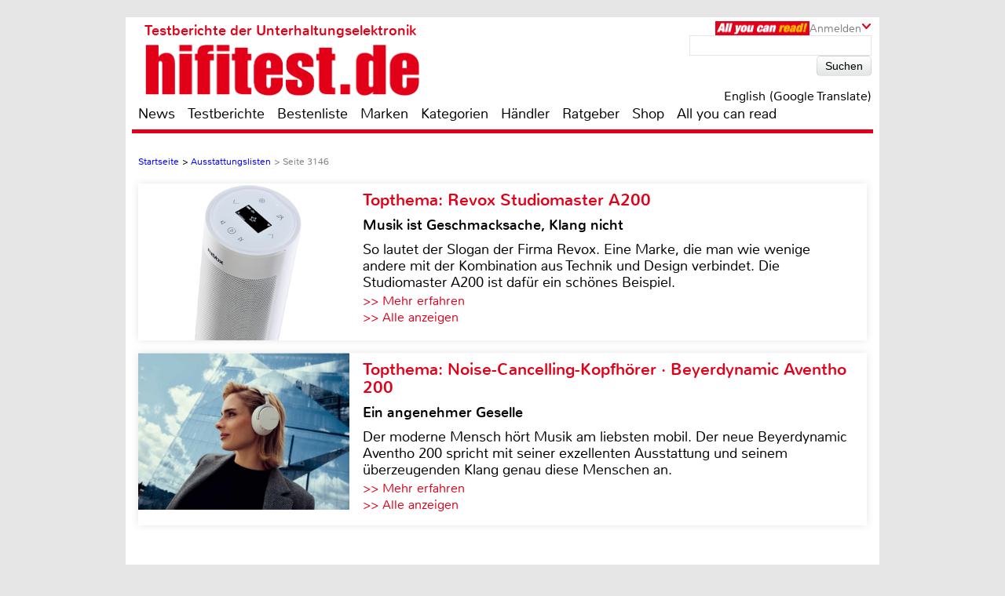

--- FILE ---
content_type: text/html; charset=UTF-8
request_url: https://www.hifitest.de/ausstattungslisten/seite-1-3146
body_size: 54287
content:

<!DOCTYPE html>
<html prefix="og: http://ogp.me/ns# fb: http://ogp.me/ns/fb#">
<head>
    <meta http-equiv="Content-Type" content="text/html; charset=utf-8">
    <title>Ausstattungslisten - Seite 3146</title>
	<meta name="description" content="Ausstattungslisten mit allen technischen Daten der getesteten Geräte sowie interessanten Tests und Händler in Ihrer Nähe - Seite 3146">
	<meta name="keywords" content="Ausstattungslisten, technische Daten, Tests, Händler">
	<meta name="Audience" content="alle">
	<meta name="language" content="de">
	<meta name="resource-type" content="Document">
	<meta name="revisit-after" content="7 days" />
	<meta name="seobility" content="27e25f7914e33e3aa38e05ad00c2b615">
	<meta name="author" content="Michael E. Brieden Verlag GmbH">
	<meta name="copyright" content="Michael E. Brieden Verlag GmbH">
	<meta name="robots" content="noindex,follow">
	<meta name="google-site-verification" content="TkqTYvZFpDKSCQNtjMlN_ccxu3ZJvVDSGh22guX8Cv4">
	<meta name="tradetracker-site-verification" content="8fe246838bc702732289f44c2c41ceed5cfdc11b" />
	<meta name="viewport" content="width=device-width">
	<link rel="canonical" href="https://www.hifitest.de/ausstattungslisten" />
	<link rel="alternate" hreflang="de-DE" href="https://www.hifitest.de/ausstattungslisten" />
    <link rel="shortcut icon" href="https://www.hifitest.de/images/favicon.ico" type="image/x-icon">
	
	<script type="text/javascript" src="https://www.hifitest.de/cookie-consent/cookie-consent.js"></script>
	<script type="text/javascript">
		var hifitest_ajax_host = "https://www.hifitest.de";
		var hwp = 0;
		var uin = "ausstattungslisten";
		var htmo = 0;
		var htsi = "";
		var htanno = "https://mobil.hifitest.de/ausstattungslisten/seite-1-3146";
		var htannoswitch = "https://mobil.hifitest.de/switch/ausstattungslisten/seite-1-3146";
		
	</script>
	
    <link rel="stylesheet" href="https://www.hifitest.de/css/common.css" type="text/css">
    <link rel="stylesheet" href="https://www.hifitest.de/css/mediumBanner.css" type="text/css">
	<link rel="stylesheet" href="https://www.hifitest.de/css/simple-lightbox.min.css" type="text/css">
	<link rel="stylesheet" href="https://www.hifitest.de/css/fotorama.css" type="text/css">
	<link rel="stylesheet" href="https://www.hifitest.de/css/lightbox.min.css" type="text/css">
	<link rel="stylesheet" href="https://www.hifitest.de/cookie-consent/cookie-consent.css" type="text/css">
	<link rel="alternate" media="only screen and (max-width: 640px)" href="https://mobil.hifitest.de/ausstattungslisten/seite-1-3146">
	<link rel="alternate" type="application/rss+xml" title="hifitest.de Test und News Feed" href="https://www.hifitest.de/rss/alleartikel" />
	<link rel="alternate" type="application/rss+xml" title="hifitest.de News Feed" href="https://www.hifitest.de/rss/news" />
	<link rel="alternate" type="application/rss+xml" title="hifitest.de Test Feed" href="https://www.hifitest.de/rss/tests" />
	<script type="text/javascript">var uaoff = 1;var gaccgoui = "UA-10604090-1";var gafour = "G-L0DKENHV61";</script>
	
	<script type="text/javascript">
		function googleTranslateElementInit() {
			new google.translate.TranslateElement({pageLanguage: 'de', layout: google.translate.TranslateElement.InlineLayout.HORIZONTAL, autoDisplay: false, gaTrack: true, gaId: 'UA-10604090-1'}, 'google_translate_element');
			var removePopup = document.getElementById('goog-gt-tt');
			removePopup.parentNode.removeChild(removePopup);
		}
	</script>
	<script type="text/javascript" src="//translate.google.com/translate_a/element.js?cb=googleTranslateElementInit"></script>
	
<!-- Matomo -->
<script type="text/javascript">
  var _paq = window._paq || [];
  /* tracker methods like "setCustomDimension" should be called before "trackPageView" */
  _paq.push(["setDocumentTitle", document.domain + "/" + document.title]);
  _paq.push(["setDomains", ["*.hifitest.de"]]);
  _paq.push(['trackPageView']);
  _paq.push(['enableLinkTracking']);
  (function() {
    var u="https://brieden.info/matomo/";
    _paq.push(['setTrackerUrl', u+'matomo.php']);
    _paq.push(['setSiteId', '2']);
    var d=document, g=d.createElement('script'), s=d.getElementsByTagName('script')[0];
    g.type='text/javascript'; g.async=true; g.defer=true; g.src=u+'matomo.js'; s.parentNode.insertBefore(g,s);
  })();
</script>
<noscript><p><img src="https://brieden.info/matomo/matomo.php?idsite=2&amp;rec=1" style="border:0;" alt="" /></p></noscript>
<!-- End Matomo Code -->
</head>

<body>


<div class="gridrow">
<div class="skyBannerLeft">
    
	
</div>

<div class="topBannerContainer">
    <div class="topBanner"><ins class="asm_async_creative" style="display:inline; width:728px; height:90px;text-align:left; text-decoration:none;" data-asm-cdn="cdn.adspirit.de" data-asm-host="hifitest.adspirit.de"  data-asm-params="pid=1&kat=&subkat=&markid=&gdpr=1"></ins><script src="//cdn.adspirit.de/adasync.min.js" async type="text/javascript"></script></div>
	<div class="clearBoth"></div>
</div>
<!-- Container -->
<div class="container ">
<!-- White Website Background -->
<div class="whiteContainerClear"></div>
<div class="whiteContainer">
<!-- Header -->
<div id="headerOverlay" class="inactive">
    <div class="secondContainer">
        <a href="/" title="zur Startseite">
            <div class="htdeLogo"></div>
        </a>
        <ul><li ><a href="/news" title="News - Liste mit allen Meldungen sortiert nach Datum">News</a></li><li ><a href="/testberichte" title="Test - Liste mit allen Tests, sortierbar nach Einzeltest, Vergleichstest, Profitest">Testberichte</a></li><li ><a href="/bestenliste" title="Übersicht aller Bestenlisten, sortiert nach Kategorien">Bestenliste</a></li><li ><a href="/marken" title="Top-Marken, Alphabetische Liste aller Marken und Hersteller">Marken</a></li><li ><a href="/kategorien" title="Testlisten sortiert nach Kategorien">Kategorien</a></li><li ><a href="/haendler/DE/postleitzahlengebiet-0" title="Informationen zu Händlern, sortiert nach Land, Postleitzahl">Händler</a></li><li ><a href="/ratgeber" title="Ratgeber">Ratgeber</a></li><li><a href="https://hifitest.de/shop/de/" target="_blank" title="Hier können Sie z.B Printausgaben oder unsere Heimkino-DVD bestellen">Shop</a></li><li class="dtnoview" ><a href="/allyoucanread" title="All you can read">All you can read</a></li></ul>
		 
	<div class="login login_width">
		<div class="aycrBanner"></div>
		<div class="overlay">Anmelden</div>
		<div class="imageArrowDown"></div>
	</div>
        <div class="loginOverlay displayNone" id="loginOverlay2">
			           
	<div class="imageArrowUp"></div>
	<div class="loginOverlayContent">
		<div class="loginOverlayHeadline">Anmeldung</div>
		<form action="https://www.hifitest.de/login" method="post">
			<input type="text" name="user" placeholder="Username" value="">
			<input type="password" name="pass" placeholder="Passwort" value="">
			<input type="submit" name="register" value="Anmelden">
		</form>
		<div class="forgotPassword clearBoth"><a href="https://www.hifitest.de/neuespasswort/0#anfordern" title="Eine neues Passwort oder Ihren Benutzernamen anfordern">Passwort vergessen? <br />Neues Passwort anfordern</a></div>
	</div>
        </div>
    </div>
</div>
<header>
	 
	<div class="login login_width">
		<div class="aycrBanner"></div>
		<div class="overlay">Anmelden</div>
		<div class="imageArrowDown"></div>
	</div>
    <div class="loginOverlay displayNone" id="loginOverlay">
                   
	<div class="imageArrowUp"></div>
	<div class="loginOverlayContent">
		<div class="loginOverlayHeadline">Anmeldung</div>
		<form action="https://www.hifitest.de/login" method="post">
			<input type="text" name="user" placeholder="Username" value="">
			<input type="password" name="pass" placeholder="Passwort" value="">
			<input type="submit" name="register" value="Anmelden">
		</form>
		<div class="forgotPassword clearBoth"><a href="https://www.hifitest.de/neuespasswort/0#anfordern" title="Eine neues Passwort oder Ihren Benutzernamen anfordern">Passwort vergessen? <br />Neues Passwort anfordern</a></div>
	</div>
    </div>
    <div class="postionspecialheader"><a href="/" title="zur Startseite"><div class="logo"><div class="logoTitle">Testberichte der Unterhaltungselektronik</div><div class="htdeLogo"></div></div></a></div>
		<div class="moreInformation aycrmi">
			<div class="aycrTeaser"></div>
			<a href="https://www.hifitest.de/allyoucanread?afc=970d28a30f1bc6ce" class="link_button" title="All you can read, Informieren, Bestellen, Gutschein einlösen">Hier kaufen!<br>+ tolle Prämien</a>
		</div>
    <div class="search">
        <form action="https://www.hifitest.de/suche/1/77" method="post">
            <input type="text" name="suchanfrage" value="">
            <input type="submit" name="search" value="Suchen">
        </form><div id="google_translate_element"></div><div class="divnturl"><span class="nturl" title="English">English (Google Translate)</span></div>
    </div>
</header>

<!-- Navigationbar -->
<nav>
    <ul><li ><a href="/news" title="News - Liste mit allen Meldungen sortiert nach Datum">News</a></li><li ><a href="/testberichte" title="Test - Liste mit allen Tests, sortierbar nach Einzeltest, Vergleichstest, Profitest">Testberichte</a></li><li ><a href="/bestenliste" title="Übersicht aller Bestenlisten, sortiert nach Kategorien">Bestenliste</a></li><li ><a href="/marken" title="Top-Marken, Alphabetische Liste aller Marken und Hersteller">Marken</a></li><li ><a href="/kategorien" title="Testlisten sortiert nach Kategorien">Kategorien</a></li><li ><a href="/haendler/DE/postleitzahlengebiet-0" title="Informationen zu Händlern, sortiert nach Land, Postleitzahl">Händler</a></li><li ><a href="/ratgeber" title="Ratgeber">Ratgeber</a></li><li><a href="https://hifitest.de/shop/de/" target="_blank" title="Hier können Sie z.B Printausgaben oder unsere Heimkino-DVD bestellen">Shop</a></li><li class="dtnoview" ><a href="/allyoucanread" title="All you can read">All you can read</a></li></ul>
</nav>

<div class="separatorHeader"></div>
<noscript><p class="noscript">Bitte aktivieren Sie Javascript, damit Sie alle Funktionalitäten der Seite nutzen können!</p></noscript>
<!-- Expandable Banner -->

<div class="expandableBanner"><ins class="asm_async_creative" style="display:inline; width:970px; height:250px;text-align:left; text-decoration:none;" data-asm-cdn="cdn.adspirit.de" data-asm-host="hifitest.adspirit.de"  data-asm-params="pid=114&kat=&subkat=&markid=&gdpr=1"></ins><script src="//cdn.adspirit.de/adasync.min.js" async type="text/javascript"></script></div>


<!-- BEGIN Content -->
<div class="content clearBoth">
<!-- BEGIN Main Content Area -->
<div class="mainContent ">
	<!-- Breadcrumb --><div class="breadcrumb clearBoth"><ul itemscope itemtype="https://schema.org/BreadcrumbList"><li itemprop="itemListElement" itemscope itemtype="https://schema.org/ListItem"><a href="/" itemprop="item"><span itemprop="name">Startseite</span></a><meta itemprop="position" content="1" /></li><li itemprop="itemListElement" itemscope itemtype="https://schema.org/ListItem">>&nbsp;<a href="/ausstattungslisten" itemprop="item"><span itemprop="name">Ausstattungslisten</span></a><meta itemprop="position" content="2" /></li><li class="lastChild" itemprop="itemListElement" itemscope itemtype="https://schema.org/ListItem">>&nbsp;<span>Seite 3146 </span></li></ul></div><div class="clearBoth"></div>
						<a id="tt_589" class="themenmonat_trigger" href="/test/bluetooth-lautsprecher/revox-studiomaster-a200-24182" title="Musik ist Geschmacksache, Klang nicht - zum kompletten Artikel" >
						<div class="themenmonat themenmonat_width">
							<span class="themenmonat_id displayNone tt_589">589_24182_2</span>
							<div class="themenmonat_image themenmonat_image_size">
								<img src="/images/themenmonat/Revox_Studiomaster_A200_1759736429.jpg" alt="Revox_Studiomaster_A200_1759736429.jpg" width="269" height="200">
							</div>
							<div class="themenmonat-text themenmonat-text-size">
								
								<span class="ha">Topthema: Revox Studiomaster A200</span>
								<span class="hb">Musik ist Geschmacksache, Klang nicht</span>
								<p class="fontSite18">
									So lautet der Slogan der Firma Revox. Eine Marke, die man wie wenige andere mit der Kombination aus Technik und Design verbindet. Die Studiomaster A200 ist dafür ein schönes Beispiel.
								</p>
								<span class="floatLeft schrift_rot themenmonat_link">>> Mehr erfahren</span><a href="/topthema" class="floatRight marginRight15 schrift_rot">>> Alle anzeigen</a>
							</div>
							<div class="clearBoth"></div>
						</div>
						</a>
						<a id="tt_618" class="themenmonat_trigger" href="/test/kopfhoerer-noise-cancelling/beyerdynamic-aventho-200-24548" title="Ein angenehmer Geselle - zum kompletten Artikel" >
						<div class="themenmonat themenmonat_width">
							<span class="themenmonat_id displayNone tt_618">618_24548_2</span>
							<div class="themenmonat_image themenmonat_image_size">
								<img src="/images/themenmonat/Noise-Cancelling-Kopfhoerer_Beyerdynamic_Aventho_200_1764327338.jpg" alt="Noise-Cancelling-Kopfhoerer_Beyerdynamic_Aventho_200_1764327338.jpg" width="269" height="200">
							</div>
							<div class="themenmonat-text themenmonat-text-size">
								
								<span class="ha">Topthema: Noise-Cancelling-Kopfhörer · Beyerdynamic Aventho 200</span>
								<span class="hb">Ein angenehmer Geselle</span>
								<p class="fontSite18">
									Der moderne Mensch hört Musik am liebsten mobil. Der neue Beyerdynamic Aventho 200 spricht mit seiner exzellenten Ausstattung und seinem überzeugenden Klang genau diese Menschen an.
								</p>
								<span class="floatLeft schrift_rot themenmonat_link">>> Mehr erfahren</span><a href="/topthema" class="floatRight marginRight15 schrift_rot">>> Alle anzeigen</a>
							</div>
							<div class="clearBoth"></div>
						</div>
						</a><div class="themenmonatspacer"></div>
		<div class="reviewOverview">
			<div class="dealer colspansort">
				<h1>Ausstattungslisten - Seite 3146</h1>
				<h2 class="schrift_rot">Übersichtsliste aller Ausstattungslisten, sortierbar</h2>
				<ul>
					
					<li class="sortselect_open_close sortByAL imageArrowDown">Sortieren nach</li>
				</ul>
			</div>
			<div class="sortselect displayNone">
				<ul><li class="sortselectactive"><a href="/ausstattungslisten" title="Aktuelle Liste sortieren nach Datum absteigend">Datum absteigend</a></li><li ><a href="/ausstattungslisten/seite-2-1" title="Aktuelle Liste sortieren nach Datum aufsteigend">Datum aufsteigend</a></li><li ><a href="/ausstattungslisten/seite-3-1" title="Aktuelle Liste sortieren nach Hersteller A-Z">Hersteller A-Z</a></li><li ><a href="/ausstattungslisten/seite-4-1" title="Aktuelle Liste sortieren nach Hersteller Z-A">Hersteller Z-A</a></li>
				</ul>
			</div>
			<div class="clearBoth marginBottom30"></div>
		</div>
		<div class="pagecontrol">
			<ul>
			<li><a href="/ausstattungslisten"><img class="pagecontrol_img" width="20" height="18" src="/images/pagecontrol/first-item.png" alt="erste Seite" title="Ausstattungslisten und Tests - erste Seite"></a></li>
			<li><a href="/ausstattungslisten/seite-1-3145"><img class="pagecontrol_img" width="13" height="18" src="/images/pagecontrol/before-item.png" alt="eine Seite zurück" title="Ausstattungslisten und Tests - eine Seite zurück"></a></li><li ><a href="/ausstattungslisten/seite-1-3141" title="Ausstattungslisten und Tests - Seite 3141 von 5097">3141</a></li><li ><a href="/ausstattungslisten/seite-1-3142" title="Ausstattungslisten und Tests - Seite 3142 von 5097">3142</a></li><li ><a href="/ausstattungslisten/seite-1-3143" title="Ausstattungslisten und Tests - Seite 3143 von 5097">3143</a></li><li ><a href="/ausstattungslisten/seite-1-3144" title="Ausstattungslisten und Tests - Seite 3144 von 5097">3144</a></li><li ><a href="/ausstattungslisten/seite-1-3145" title="Ausstattungslisten und Tests - Seite 3145 von 5097">3145</a></li><li class="isActive"><a href="/ausstattungslisten/seite-1-3146" title="Ausstattungslisten und Tests - Seite 3146 von 5097">3146</a></li><li ><a href="/ausstattungslisten/seite-1-3147" title="Ausstattungslisten und Tests - Seite 3147 von 5097">3147</a></li><li ><a href="/ausstattungslisten/seite-1-3148" title="Ausstattungslisten und Tests - Seite 3148 von 5097">3148</a></li><li ><a href="/ausstattungslisten/seite-1-3149" title="Ausstattungslisten und Tests - Seite 3149 von 5097">3149</a></li><li ><a href="/ausstattungslisten/seite-1-3150" title="Ausstattungslisten und Tests - Seite 3150 von 5097">3150</a></li><li ><a href="/ausstattungslisten/seite-1-3151" title="Ausstattungslisten und Tests - Seite 3151 von 5097">3151</a></li>
			<li><a href="/ausstattungslisten/seite-1-3147"><img class="pagecontrol_img" width="13" height="18" src="/images/pagecontrol/next-item.png" alt="eine Seite vor" title="Ausstattungslisten und Tests - eine Seite vor"></a></li>
			<li><a href="/ausstattungslisten/seite-1-5097"><img class="pagecontrol_img" width="20" height="18" src="/images/pagecontrol/last-item.png" alt="letzte Seite" title="Ausstattungslisten und Tests - letzte Seite"></a></li></ul>
		</div><div class="reviewOverview">
				<div class="testOverviewPart testOverviewPartHeight">
					<a href="/test/musikserver/cocktail-audio-x12-10568" title="Einzeltest, Kategorie: Musikserver - Cocktail Audio X12">
						<div class="testOverviewCat">Musikserver</div>
						<div class="categoryLabel">Einzeltest</div>
						<div class="testlistImg">
							<img src="/images/testbilder/thumb/cocktail-audio-x12-musikserver-30901.jpg" width="199" height="116" alt="Musikserver Cocktail Audio X12 im Test, Bild 1" title="Es bleibt in der Familie: Cocktail Audio X12, Bild 1"/>
						</div>
						<div class="testOverviewFac"><p>Cocktail Audio<br>X12</p></div>
						<p class="testOverviewDate testOverviewDatePosition">05.03.2015</p>
						
					</a>
				</div>
				<div class="testOverviewPart testOverviewPartHeight">
					<a href="/test/netzwerkplayer/la-rosita-die-loreley-10565" title="Einzeltest, Kategorie: Netzwerkplayer - La Rosita Die Loreley">
						<div class="testOverviewCat">Netzwerkplayer</div>
						<div class="categoryLabel">Einzeltest</div>
						<div class="testlistImg">
							<img src="/images/testbilder/thumb/la-rosita-die-loreley-streaming-client-30894.jpg" width="173" height="130" alt="Streaming Client La Rosita Die Loreley im Test, Bild 1" title="Wasser und Luft: La Rosita Die Loreley, Bild 1"/>
						</div>
						<div class="testOverviewFac"><p>La Rosita<br>Die Loreley</p></div>
						<p class="testOverviewDate testOverviewDatePosition">05.03.2015</p>
						
					</a>
				</div>
				<div class="testOverviewPart testOverviewPartHeight">
					<a href="/test/ausstattungsliste/camcorder/jvc-gz-r315reu-28414" title="Gerätedaten, Kategorie: Camcorder - JVC GZ-R315REU">
						<div class="testOverviewCat">Camcorder</div>
						<div class="categoryLabel">Gerätedaten</div>
						<div class="testlistImg">
							<img src="/images/ausstattungslisten/thumb/1-nopic.jpg"  alt="JVC<br>GZ-R315REU" />
						</div>
						<div class="testOverviewFac"><p>JVC<br>GZ-R315REU</p></div>
						<p class="testOverviewDate testOverviewDatePosition">05.03.2015</p>
						
					</a>
				</div>
				<div class="testOverviewPart testOverviewPartHeight">
					<a href="/test/ausstattungsliste/camcorder/jvc-gz-r315weu-28415" title="Gerätedaten, Kategorie: Camcorder - JVC GZ-R315WEU">
						<div class="testOverviewCat">Camcorder</div>
						<div class="categoryLabel">Gerätedaten</div>
						<div class="testlistImg">
							<img src="/images/ausstattungslisten/thumb/1-nopic.jpg"  alt="JVC<br>GZ-R315WEU" />
						</div>
						<div class="testOverviewFac"><p>JVC<br>GZ-R315WEU</p></div>
						<p class="testOverviewDate testOverviewDatePosition">05.03.2015</p>
						
					</a>
				</div>
				<div class="testOverviewPart testOverviewPartHeight">
					<a href="/test/ausstattungsliste/camcorder/jvc-gz-r315d-28416" title="Gerätedaten, Kategorie: Camcorder - JVC GZ-R315D">
						<div class="testOverviewCat">Camcorder</div>
						<div class="categoryLabel">Gerätedaten</div>
						<div class="testlistImg">
							<img src="/images/ausstattungslisten/thumb/1-nopic.jpg"  alt="JVC<br>GZ-R315D" />
						</div>
						<div class="testOverviewFac"><p>JVC<br>GZ-R315D</p></div>
						<p class="testOverviewDate testOverviewDatePosition">05.03.2015</p>
						
					</a>
				</div>
				<div class="testOverviewPart testOverviewPartHeight">
					<a href="/test/ausstattungsliste/camcorder/jvc-gz-r310seu-28417" title="Gerätedaten, Kategorie: Camcorder - JVC GZ-R310SEU">
						<div class="testOverviewCat">Camcorder</div>
						<div class="categoryLabel">Gerätedaten</div>
						<div class="testlistImg">
							<img src="/images/ausstattungslisten/thumb/1-nopic.jpg"  alt="JVC<br>GZ-R310SEU" />
						</div>
						<div class="testOverviewFac"><p>JVC<br>GZ-R310SEU</p></div>
						<p class="testOverviewDate testOverviewDatePosition">05.03.2015</p>
						
					</a>
				</div>
				<div class="testOverviewPart testOverviewPartHeight">
					<a href="/test/ausstattungsliste/kopfhoerer-inear/audio-technica-ath-ck323m-28418" title="Gerätedaten, Kategorie: Kopfhörer InEar - Audio-Technica ATH-CK323M">
						<div class="testOverviewCat">Kopfhörer InEar</div>
						<div class="categoryLabel">Gerätedaten</div>
						<div class="testlistImg">
							<img src="/images/ausstattungslisten/thumb/1-nopic.jpg"  alt="Audio-Technica<br>ATH-CK323M" />
						</div>
						<div class="testOverviewFac"><p>Audio-Technica<br>ATH-CK323M</p></div>
						<p class="testOverviewDate testOverviewDatePosition">05.03.2015</p>
						
					</a>
				</div>
				<div class="testOverviewPart testOverviewPartHeight">
					<a href="/test/ausstattungsliste/kopfhoerer-hifi/audio-technica-ath-ws55i-28419" title="Gerätedaten, Kategorie: Kopfhörer Hifi - Audio-Technica ATH-WS55i">
						<div class="testOverviewCat">Kopfhörer Hifi</div>
						<div class="categoryLabel">Gerätedaten</div>
						<div class="testlistImg">
							<img src="/images/ausstattungslisten/thumb/1-nopic.jpg"  alt="Audio-Technica<br>ATH-WS55i" />
						</div>
						<div class="testOverviewFac"><p>Audio-Technica<br>ATH-WS55i</p></div>
						<p class="testOverviewDate testOverviewDatePosition">05.03.2015</p>
						
					</a>
				</div>
				<div class="testOverviewPart testOverviewPartHeight">
					<a href="/test/ausstattungsliste/kopfhoerer-hifi/audio-technica-ath-m20x-28420" title="Gerätedaten, Kategorie: Kopfhörer Hifi - Audio-Technica ATH-M20x">
						<div class="testOverviewCat">Kopfhörer Hifi</div>
						<div class="categoryLabel">Gerätedaten</div>
						<div class="testlistImg">
							<img src="/images/ausstattungslisten/thumb/1-nopic.jpg"  alt="Audio-Technica<br>ATH-M20x" />
						</div>
						<div class="testOverviewFac"><p>Audio-Technica<br>ATH-M20x</p></div>
						<p class="testOverviewDate testOverviewDatePosition">05.03.2015</p>
						
					</a>
				</div>
				<div class="testOverviewPart testOverviewPartHeight">
					<a href="/test/ausstattungsliste/kopfhoerer-hifi/audio-technica-ath-m30x-28421" title="Gerätedaten, Kategorie: Kopfhörer Hifi - Audio-Technica ATH-M30x">
						<div class="testOverviewCat">Kopfhörer Hifi</div>
						<div class="categoryLabel">Gerätedaten</div>
						<div class="testlistImg">
							<img src="/images/ausstattungslisten/thumb/1-nopic.jpg"  alt="Audio-Technica<br>ATH-M30x" />
						</div>
						<div class="testOverviewFac"><p>Audio-Technica<br>ATH-M30x</p></div>
						<p class="testOverviewDate testOverviewDatePosition">05.03.2015</p>
						
					</a>
				</div>
				<div class="testOverviewPart testOverviewPartHeight">
					<a href="/test/ausstattungsliste/kopfhoerer-hifi/audio-technica-ath-m40x-28422" title="Gerätedaten, Kategorie: Kopfhörer Hifi - Audio-Technica ATH-M40x">
						<div class="testOverviewCat">Kopfhörer Hifi</div>
						<div class="categoryLabel">Gerätedaten</div>
						<div class="testlistImg">
							<img src="/images/ausstattungslisten/thumb/1-nopic.jpg"  alt="Audio-Technica<br>ATH-M40x" />
						</div>
						<div class="testOverviewFac"><p>Audio-Technica<br>ATH-M40x</p></div>
						<p class="testOverviewDate testOverviewDatePosition">05.03.2015</p>
						
					</a>
				</div>
				<div class="testOverviewPart testOverviewPartHeight">
					<a href="/test/ausstattungsliste/kopfhoerer-hifi/audio-technica-ath-m50x-28423" title="Gerätedaten, Kategorie: Kopfhörer Hifi - Audio-Technica ATH-M50x">
						<div class="testOverviewCat">Kopfhörer Hifi</div>
						<div class="categoryLabel">Gerätedaten</div>
						<div class="testlistImg">
							<img src="/images/ausstattungslisten/thumb/1-nopic.jpg"  alt="Audio-Technica<br>ATH-M50x" />
						</div>
						<div class="testOverviewFac"><p>Audio-Technica<br>ATH-M50x</p></div>
						<p class="testOverviewDate testOverviewDatePosition">05.03.2015</p>
						
					</a>
				</div>
				<div class="testOverviewPart testOverviewPartHeight">
					<a href="/test/ausstattungsliste/kopfhoerer-hifi/audio-technica-ath-m50xdg-28424" title="Gerätedaten, Kategorie: Kopfhörer Hifi - Audio-Technica ATH-M50xDG">
						<div class="testOverviewCat">Kopfhörer Hifi</div>
						<div class="categoryLabel">Gerätedaten</div>
						<div class="testlistImg">
							<img src="/images/ausstattungslisten/thumb/1-nopic.jpg"  alt="Audio-Technica<br>ATH-M50xDG" />
						</div>
						<div class="testOverviewFac"><p>Audio-Technica<br>ATH-M50xDG</p></div>
						<p class="testOverviewDate testOverviewDatePosition">05.03.2015</p>
						
					</a>
				</div>
				<div class="testOverviewPart testOverviewPartHeight">
					<a href="/test/ausstattungsliste/kopfhoerer-hifi/audio-technica-ath-m70x-28425" title="Gerätedaten, Kategorie: Kopfhörer Hifi - Audio-Technica ATH-M70X">
						<div class="testOverviewCat">Kopfhörer Hifi</div>
						<div class="categoryLabel">Gerätedaten</div>
						<div class="testlistImg">
							<img src="/images/ausstattungslisten/thumb/1-nopic.jpg"  alt="Audio-Technica<br>ATH-M70X" />
						</div>
						<div class="testOverviewFac"><p>Audio-Technica<br>ATH-M70X</p></div>
						<p class="testOverviewDate testOverviewDatePosition">05.03.2015</p>
						
					</a>
				</div>
				<div class="testOverviewPart testOverviewPartHeight">
					<a href="/test/ausstattungsliste/kopfhoerer-hifi/audio-technica-ath-r70x-28426" title="Gerätedaten, Kategorie: Kopfhörer Hifi - Audio-Technica ATH-R70X">
						<div class="testOverviewCat">Kopfhörer Hifi</div>
						<div class="categoryLabel">Gerätedaten</div>
						<div class="testlistImg">
							<img src="/images/ausstattungslisten/thumb/1-nopic.jpg"  alt="Audio-Technica<br>ATH-R70X" />
						</div>
						<div class="testOverviewFac"><p>Audio-Technica<br>ATH-R70X</p></div>
						<p class="testOverviewDate testOverviewDatePosition">05.03.2015</p>
						
					</a>
				</div>
				<div class="testOverviewPart testOverviewPartHeight">
					<a href="/test/vergleichstest/fernseher-ultra-hd-und-8k-10560" title="Vergleichstest, Kategorie: Fernseher Ultra HD und 8K - F&uuml;nf 120-cm-Fernseher im Vergleich">
						<div class="testOverviewCat">Fernseher Ultra HD und 8K</div>
						<div class="categoryLabel">Vergleichstest</div>
						<div class="testlistImg">
							<img src="/images/testbilder/thumb/fuenf-120-cm-fernseher-im-vergleich-fernseher-30885.jpg" width="218" height="116" alt="Fernseher: F&uuml;nf 120-cm-Fernseher im Vergleich, Bild 1" title="Vergleichstest: F&uuml;nf 120-cm-Fernseher im Vergleich, Bild 1"/>
						</div>
						<div class="testOverviewFac"><p>F&uuml;nf 120-cm-Fernseher im Vergleich</p></div>
						<p class="testOverviewDate testOverviewDatePosition">04.03.2015</p>
						
					</a>
				</div></div>
		<div class="pagecontrol">
			<ul>
			<li><a href="/ausstattungslisten"><img class="pagecontrol_img" width="20" height="18" src="/images/pagecontrol/first-item.png" alt="erste Seite" title="Ausstattungslisten und Tests - erste Seite"></a></li>
			<li><a href="/ausstattungslisten/seite-1-3145"><img class="pagecontrol_img" width="13" height="18" src="/images/pagecontrol/before-item.png" alt="eine Seite zurück" title="Ausstattungslisten und Tests - eine Seite zurück"></a></li><li ><a href="/ausstattungslisten/seite-1-3141" title="Ausstattungslisten und Tests - Seite 3141 von 5097">3141</a></li><li ><a href="/ausstattungslisten/seite-1-3142" title="Ausstattungslisten und Tests - Seite 3142 von 5097">3142</a></li><li ><a href="/ausstattungslisten/seite-1-3143" title="Ausstattungslisten und Tests - Seite 3143 von 5097">3143</a></li><li ><a href="/ausstattungslisten/seite-1-3144" title="Ausstattungslisten und Tests - Seite 3144 von 5097">3144</a></li><li ><a href="/ausstattungslisten/seite-1-3145" title="Ausstattungslisten und Tests - Seite 3145 von 5097">3145</a></li><li class="isActive"><a href="/ausstattungslisten/seite-1-3146" title="Ausstattungslisten und Tests - Seite 3146 von 5097">3146</a></li><li ><a href="/ausstattungslisten/seite-1-3147" title="Ausstattungslisten und Tests - Seite 3147 von 5097">3147</a></li><li ><a href="/ausstattungslisten/seite-1-3148" title="Ausstattungslisten und Tests - Seite 3148 von 5097">3148</a></li><li ><a href="/ausstattungslisten/seite-1-3149" title="Ausstattungslisten und Tests - Seite 3149 von 5097">3149</a></li><li ><a href="/ausstattungslisten/seite-1-3150" title="Ausstattungslisten und Tests - Seite 3150 von 5097">3150</a></li><li ><a href="/ausstattungslisten/seite-1-3151" title="Ausstattungslisten und Tests - Seite 3151 von 5097">3151</a></li>
			<li><a href="/ausstattungslisten/seite-1-3147"><img class="pagecontrol_img" width="13" height="18" src="/images/pagecontrol/next-item.png" alt="eine Seite vor" title="Ausstattungslisten und Tests - eine Seite vor"></a></li>
			<li><a href="/ausstattungslisten/seite-1-5097"><img class="pagecontrol_img" width="20" height="18" src="/images/pagecontrol/last-item.png" alt="letzte Seite" title="Ausstattungslisten und Tests - letzte Seite"></a></li></ul>
		</div></div><!-- END Main Content -->
			<!-- BEGIN Right Informationbar -->
            <div class="informationBar">
				
				<div id="market_infobar" class="specialOffers">
					
			<div id="shopoffer" class="clearBoth">
				<div class="shopofferheadline">Neu im Shop</div>
				<p>ePaper Jahres-Archive, z.B. LP</p>
				<img src="/images/offerbox_1641647363.png" width="250" alt="ePaper Jahres-Archive, z.B. LP">
				<div class="clearBoth"></div>
				
				<a id="so_19_0" class="so_dat" href="/cronjobs_tools/shopofferbox_tracking.php?c=19&h=0">>>als Download hier</a>
				<div class="clearBoth marginTop10"></div>
			</div>
                </div><div class="mediumRectangle clearBoth"><ins class="asm_async_creative" style="display:inline; width:300px; height:250px;text-align:left; text-decoration:none;" data-asm-cdn="cdn.adspirit.de" data-asm-host="hifitest.adspirit.de"  data-asm-params="pid=3&kat=&subkat=&markid=&gdpr=1"></ins><script src="//cdn.adspirit.de/adasync.min.js" async type="text/javascript"></script></div>
						<a id="tt_632" class="themenmonat_trigger" href="/test/fernseher-full-hd/loewe-we-see-42-oled-dc-24591" title="Klein und fein - zum kompletten Artikel" >
						<div class="themenmonat themenmonat_width_infobar">
							<span class="themenmonat_id displayNone tt_632">632_24591_2</span>
							<div class="themenmonat-text themenmonat-text-infobar">
								<span class="ha ha_infobar">Topthema: Loewe We SEE 42 oled dc</span>
							</div>
							<div class="themenmonat_image themenmonat_image_size_infobar">
								<img src="/images/themenmonat/Loewe_We_SEE_42_oled_dc_1766173198.jpg" alt="Loewe_We_SEE_42_oled_dc_1766173198.jpg" width="300" height="221">
							</div>
							<div class="themenmonat-text themenmonat-text-infobar">
								
								<span class="hb hb_infobar">Klein und fein</span>
								<p class="fontSite18">
									Der jüngste Spross aus der TV-Familie von Loewes Subbrand We ist der We SEE 42 oled dc, ein OLED-Fernseher mit Twin-Tuner im kompakten 106-cm-Format.
								</p>
								<span class="floatLeft schrift_rot themenmonat_link">>> Mehr erfahren</span>
							</div>
							<div class="clearBoth"></div>
						</div>
						</a>
					<div class="infobar_probeexemplar_main marginTop10" id="PE2228">
						<div class="infobar_probeexemplar">
							<span class="infobar_probeexemplar_banderole_oben">kostenloses Probeexemplar</span>
							<img src="/images/CarHifiInternational_3_2025.jpg" style="position: relative; top: -42px;" width="300" height="400" alt="Cover Probeexemplar">
						</div>
						<span class="infobar_probeexemplar_button">Jetzt laden (englisch, PDF, 8.66 MB)</span>
						<div class="clearBoth"></div>
					</div>
					<div class="infobar_probeexemplar_main marginTop10" id="PE2225">
						<div class="infobar_probeexemplar">
							<span class="infobar_probeexemplar_banderole_oben">kostenloses Probeexemplar</span>
							<img src="/images/LPInternational_3_2025.jpg" style="position: relative; top: -42px;" width="300" height="400" alt="Cover Probeexemplar">
						</div>
						<span class="infobar_probeexemplar_button">Jetzt laden (, PDF, 7 MB)</span>
						<div class="clearBoth"></div>
					</div>
					<div class="infobar_probeexemplar_main marginTop10" id="PE2215">
						<div class="infobar_probeexemplar">
							<span class="infobar_probeexemplar_banderole_oben">kostenloses Probeexemplar</span>
							<img src="/images/OutdoorSummerSpecial_1_2025.jpg" style="position: relative; top: -42px;" width="300" height="400" alt="Cover Probeexemplar">
						</div>
						<span class="infobar_probeexemplar_button">Jetzt laden (, PDF, 6.7 MB)</span>
						<div class="clearBoth"></div>
					</div>
					<div class="infobar_probeexemplar_main marginTop10" id="PE2212">
						<div class="infobar_probeexemplar">
							<span class="infobar_probeexemplar_banderole_oben">kostenloses Probeexemplar</span>
							<img src="/images/KlangTonInternational_1_2025.jpg" style="position: relative; top: -42px;" width="300" height="400" alt="Cover Probeexemplar">
						</div>
						<span class="infobar_probeexemplar_button">Jetzt laden (englisch, PDF, 8.03 MB)</span>
						<div class="clearBoth"></div>
					</div>
					<div class="infobar_probeexemplar_main marginTop10" id="PE2120">
						<div class="infobar_probeexemplar">
							<span class="infobar_probeexemplar_banderole_oben">kostenloses Probeexemplar</span>
							<img src="/images/MallorcaDreamhousesDP_5_2023.jpg" style="position: relative; top: -42px;" width="300" height="400" alt="Cover Probeexemplar">
						</div>
						<span class="infobar_probeexemplar_button">Jetzt laden (, PDF, 12.96 MB)</span>
						<div class="clearBoth"></div>
					</div>
		<!-- Follow Us -->
		<div class="unsereP clearBoth">
			<div class="unserePHeadline">Unsere Partner:</div>
				<ul>
						<li>
							<a href="/cronjobs_tools/marken_tracking.php?mte=2860_0" title="Informationen zu ACR" target="_blank">
								<div align="center">
									<img width="70" height="40" src="/images/suche/acr-2131599118584.jpg" alt="ACR">
								</div>
							</a>
						</li>
						<li>
							<a href="/cronjobs_tools/marken_tracking.php?mte=203_0" title="Informationen zu Audio System" target="_blank">
								<div align="center">
									<img width="73" height="40" src="/images/suche/audio_system-81615288747.png" alt="Audio System">
								</div>
							</a>
						</li>
						<li>
							<a href="/cronjobs_tools/marken_tracking.php?mte=446_0" title="Informationen zu Axton" target="_blank">
								<div align="center">
									<img width="86" height="22" src="/images/suche/axton-1941575281116.jpg" alt="Axton">
								</div>
							</a>
						</li>
						<li>
							<a href="/cronjobs_tools/marken_tracking.php?mte=246_0" title="Informationen zu B&W Bowers & Wilkins" target="_blank">
								<div align="center">
									<img width="86" height="9" src="/images/suche/bundw-bowers-und-wilkins-161681374823.png" alt="B&W Bowers & Wilkins">
								</div>
							</a>
						</li>
						<li>
							<a href="/cronjobs_tools/marken_tracking.php?mte=1759_0" title="Informationen zu Classé" target="_blank">
								<div align="center">
									<img width="86" height="19" src="/images/suche/class-2901705338525.jpg" alt="Classé">
								</div>
							</a>
						</li>
						<li>
							<a href="/cronjobs_tools/marken_tracking.php?mte=18_0" title="Informationen zu Denon" target="_blank">
								<div align="center">
									<img width="86" height="20" src="/images/suche/denon-321681375643.png" alt="Denon">
								</div>
							</a>
						</li>
						<li>
							<a href="/cronjobs_tools/marken_tracking.php?mte=475_0" title="Informationen zu Dynaudio" target="_blank">
								<div align="center">
									<img width="86" height="12" src="/images/suche/dynaudio-371531728117.jpg" alt="Dynaudio">
								</div>
							</a>
						</li>
						<li>
							<a href="/cronjobs_tools/marken_tracking.php?mte=250_0" title="Informationen zu Emphaser" target="_blank">
								<div align="center">
									<img width="86" height="25" src="/images/suche/emphaser-1951575281408.jpg" alt="Emphaser">
								</div>
							</a>
						</li>
						<li>
							<a href="/cronjobs_tools/marken_tracking.php?mte=424_0" title="Informationen zu ESX" target="_blank">
								<div align="center">
									<img width="57" height="40" src="/images/suche/esx-2831702544585.jpg" alt="ESX">
								</div>
							</a>
						</li>
						<li>
							<a href="/cronjobs_tools/marken_tracking.php?mte=241_0" title="Informationen zu Eton" target="_blank">
								<div align="center">
									<img width="86" height="23" src="/images/suche/eton-411579078618.jpg" alt="Eton">
								</div>
							</a>
						</li>
						<li>
							<a href="/cronjobs_tools/marken_tracking.php?mte=429_0" title="Informationen zu German Maestro" target="_blank">
								<div align="center">
									<img width="86" height="24" src="/images/suche/german-maestro-2671679649250.png" alt="German Maestro">
								</div>
							</a>
						</li>
						<li>
							<a href="/cronjobs_tools/marken_tracking.php?mte=205_0" title="Informationen zu Ground Zero" target="_blank">
								<div align="center">
									<img width="86" height="18" src="/images/suche/ground_zero-461542021497.png" alt="Ground Zero">
								</div>
							</a>
						</li>
						<li>
							<a href="/cronjobs_tools/marken_tracking.php?mte=206_0" title="Informationen zu Hifonics" target="_blank">
								<div align="center">
									<img width="86" height="17" src="/images/suche/hifonics-2851702544603.jpg" alt="Hifonics">
								</div>
							</a>
						</li>
						<li>
							<a href="/cronjobs_tools/marken_tracking.php?mte=33_0" title="Informationen zu JBL" target="_blank">
								<div align="center">
									<img width="39" height="40" src="/images/suche/jbl-541676638634.jpg" alt="JBL">
								</div>
							</a>
						</li>
						<li>
							<a href="/cronjobs_tools/marken_tracking.php?mte=47_0" title="Informationen zu Marantz" target="_blank">
								<div align="center">
									<img width="86" height="9" src="/images/suche/marantz-651681375296.png" alt="Marantz">
								</div>
							</a>
						</li>
						<li>
							<a href="/cronjobs_tools/marken_tracking.php?mte=49_0" title="Informationen zu Metz" target="_blank">
								<div align="center">
									<img width="86" height="27" src="/images/suche/metz-681614070318.jpg" alt="Metz">
								</div>
							</a>
						</li>
						<li>
							<a href="/cronjobs_tools/marken_tracking.php?mte=2343_0" title="Informationen zu Musway" target="_blank">
								<div align="center">
									<img width="86" height="12" src="/images/suche/musway-2841702544617.jpg" alt="Musway">
								</div>
							</a>
						</li>
						<li>
							<a href="/cronjobs_tools/marken_tracking.php?mte=60_0" title="Informationen zu Nubert" target="_blank">
								<div align="center">
									<img width="86" height="31" src="/images/suche/nubertlogo.jpg" alt="Nubert">
								</div>
							</a>
						</li>
						<li>
							<a href="/cronjobs_tools/marken_tracking.php?mte=887_0" title="Informationen zu Piega" target="_blank">
								<div align="center">
									<img width="86" height="19" src="/images/suche/piega-841612367727.jpg" alt="Piega">
								</div>
							</a>
						</li>
						<li>
							<a href="/cronjobs_tools/marken_tracking.php?mte=2497_0" title="Informationen zu Radical" target="_blank">
								<div align="center">
									<img width="86" height="36" src="/images/suche/radical-1971575281825.jpg" alt="Radical">
								</div>
							</a>
						</li>
						<li>
							<a href="/cronjobs_tools/marken_tracking.php?mte=2112_0" title="Informationen zu Spectracal" target="_blank">
								<div align="center">
									<img width="86" height="22" src="/images/suche/spectracal-1391486478369.png" alt="Spectracal">
								</div>
							</a>
						</li>
						<li>
							<a href="/cronjobs_tools/marken_tracking.php?mte=94_0" title="Informationen zu Thorens" target="_blank">
								<div align="center">
									<img width="86" height="20" src="/images/suche/thorens-1081698048097.jpg" alt="Thorens">
								</div>
							</a>
						</li>
						<li>
							<a href="/cronjobs_tools/marken_tracking.php?mte=937_0" title="Informationen zu Viablue" target="_blank">
								<div align="center">
									<img width="73" height="40" src="/images/suche/viablue-1811570508233.jpg" alt="Viablue">
								</div>
							</a>
						</li>
						<li>
							<a href="/cronjobs_tools/marken_tracking.php?mte=99_0" title="Informationen zu Xzent" target="_blank">
								<div align="center">
									<img width="86" height="14" src="/images/suche/xzent-1981575281946.jpg" alt="Xzent">
								</div>
							</a>
						</li>
						<li>
							<a href="/cronjobs_tools/marken_tracking.php?mte=238_0" title="Informationen zu Zenec" target="_blank">
								<div align="center">
									<img width="86" height="14" src="/images/suche/zenec-1991575282065.jpg" alt="Zenec">
								</div>
							</a>
						</li>
				</ul>
			<div class="clearBoth"></div>
		</div>
					<!-- Follow Us -->
					<div class="followUs clearBoth">
						<div class="followUsHeadline">Interessante Links:</div>
						<ul><li><a href="https://www.hausgeraete-test.de" title="www.hausgeraete-test.de" target="_blank"><img width="86" height="86" src="/images/netzwerk_2.png" alt="www.hausgeraete-test.de"></a></li><li><a href="https://www.heimwerker-test.de" title="www.heimwerker-test.de" target="_blank"><img width="86" height="86" src="/images/netzwerk_1.png" alt="www.heimwerker-test.de"></a></li><li><a href="https://hifitest.de/shop/" title="hifitest.de/shop/" target="_blank"><img width="86" height="86" src="/images/netzwerk_shop.png" alt="hifitest.de/shop/"></a></li>
						</ul>
						<div class="clearBoth"></div>
					</div><div class="clearBoth"></div>
					<!-- Dealer Search -->
					<div class="dealersearch marginBottom20">
						<div class="dealersearchHeader marginBottom-25">
							<div class="dealersearchHeaderHeadline">Allgemeine Händlersuche</div>
								<div id="dealer_map">
								<img src="/images/dummy.gif" border="0" alt="Landkarte" width="300" height="395" usemap="#landkarte"/>
								<map name="landkarte" id="landkarte">
								   <area title="Händlerliste Deutschland Postleitzahlengebiet 0" alt="PLZ0" href="/haendler/DE/postleitzahlengebiet-0" shape="poly" coords="209,150,235,158,245,159,245,163,255,162,261,154,268,153,276,147,284,148,283,163,295,181,297,191,292,200,292,207,285,208,277,198,273,198,273,200,277,205,258,216,222,232,217,237,214,241,212,244,203,236,197,232,184,233,183,227,169,220,169,217,178,211,188,201,189,197,183,196,178,189,172,190,162,174,167,164,173,159,179,158,184,164,196,160,209,150" />
								   <area title="Händlerliste Deutschland Postleitzahlengebiet 1" alt="PLZ1" href="/haendler/DE/postleitzahlengebiet-1" shape="poly" coords="283,147,275,146,268,153,260,154,253,163,246,162,246,158,236,157,218,153,209,149,205,144,206,130,202,122,203,109,183,101,168,92,156,82,163,72,163,66,161,64,165,61,168,64,181,64,189,59,189,53,184,50,182,50,182,47,193,44,198,45,199,39,218,25,222,26,226,29,230,36,240,44,245,40,251,51,262,63,267,64,269,93,263,102,264,106,278,119,283,147" />
								   <area title="Händlerliste Deutschland Postleitzahlengebiet 2" alt="PLZ2" href="/haendler/DE/postleitzahlengebiet-2" shape="poly" coords="94,5,105,5,109,9,117,9,123,6,131,12,135,12,137,21,134,25,143,33,167,33,169,38,162,52,175,55,180,55,182,50,186,51,189,53,189,59,180,64,169,64,166,61,160,63,163,67,163,72,156,83,162,89,183,101,179,105,179,114,164,117,164,123,152,124,142,128,139,128,129,121,124,122,119,116,109,116,97,123,89,113,89,109,79,106,77,101,68,107,56,107,49,104,49,90,52,86,43,81,47,73,55,67,70,66,78,70,78,75,80,77,78,80,83,77,85,71,88,70,90,72,90,63,95,57,105,57,100,52,99,49,106,49,106,47,101,42,102,39,94,32,96,30,100,30,100,21,96,17,94,5" />
								   <area title="Händlerliste Deutschland Postleitzahlengebiet 3" alt="PLZ3" href="/haendler/DE/postleitzahlengebiet-3" shape="poly" coords="208,150,195,159,185,163,181,158,173,158,167,163,162,173,152,176,151,184,141,196,141,202,136,205,149,209,149,212,137,224,125,240,121,240,112,232,110,225,91,233,82,233,74,224,77,221,77,213,88,201,88,197,96,194,94,189,92,187,97,179,90,178,90,171,77,155,77,147,84,146,88,142,87,135,85,130,109,117,118,116,123,122,128,122,137,127,144,128,152,124,165,124,165,118,180,114,180,106,184,102,202,110,201,122,204,130,205,144,208,150" />
								   <area title="Händlerliste Deutschland Postleitzahlengebiet 4" alt="PLZ4" href="/haendler/DE/postleitzahlengebiet-4" shape="poly" coords="77,156,77,147,82,146,88,142,87,135,83,129,95,123,89,115,87,110,78,107,77,103,70,107,56,107,49,104,37,122,31,123,41,132,41,141,32,147,32,150,33,155,23,157,17,154,10,157,14,193,20,200,37,197,48,194,48,198,55,190,51,185,51,180,60,178,62,171,51,164,51,161,60,158,68,164,77,156" />
								   <area title="Händlerliste Deutschland Postleitzahlengebiet 5" alt="PLZ5" href="/haendler/DE/postleitzahlengebiet-5" shape="poly" coords="74,223,77,219,76,212,88,201,88,196,95,194,91,186,96,179,90,179,90,171,77,156,67,165,60,158,53,161,53,163,63,170,61,178,52,181,51,185,56,190,48,199,46,195,35,199,18,200,13,194,4,199,10,207,7,210,7,213,18,232,12,242,11,253,15,259,21,260,16,273,31,272,39,270,44,273,49,274,58,265,67,264,76,269,83,260,81,254,79,250,69,254,64,248,69,244,71,241,72,237,68,233,72,230,74,223" />
								   <area title="Händlerliste Deutschland Postleitzahlengebiet 6"  alt="PLZ6" href="/haendler/DE/postleitzahlengebiet-6" shape="poly" coords="74,225,70,233,72,237,72,242,65,248,69,253,77,249,81,252,83,261,77,269,67,265,58,266,51,274,43,274,39,270,32,273,16,274,15,277,26,288,28,292,35,295,51,297,62,299,63,293,69,288,79,292,83,292,95,291,105,284,110,276,117,270,115,267,116,260,117,249,120,247,120,240,111,232,110,226,94,233,82,234,74,225" />
								   <area title="Händlerliste Deutschland Postleitzahlengebiet 7" alt="PLZ7" href="/haendler/DE/postleitzahlengebiet-7" shape="poly" coords="117,271,110,277,107,284,94,291,82,293,77,292,70,289,64,293,63,299,76,303,76,309,60,333,57,350,53,373,61,376,80,376,89,373,84,369,91,365,93,370,99,369,113,374,114,370,109,367,104,362,107,359,101,355,101,350,107,351,117,344,125,332,124,329,133,324,132,319,144,315,150,315,150,303,144,300,141,293,140,284,133,284,124,281,121,276,121,272,117,271" />
								   <area title="Händlerliste Deutschland Postleitzahlengebiet 8" alt="PLZ8" href="/haendler/DE/postleitzahlengebiet-8" shape="poly" coords="150,303,150,315,143,316,133,319,134,325,125,329,126,333,118,345,109,352,103,352,102,354,108,359,106,362,114,370,113,375,126,380,129,377,132,376,139,387,143,388,143,391,146,391,155,377,166,381,171,386,177,384,192,379,205,375,210,374,211,368,216,371,228,371,230,373,231,377,234,379,242,379,242,375,235,368,234,344,241,339,240,334,242,330,237,323,232,324,226,328,222,323,222,317,218,313,208,309,203,310,203,316,195,316,191,311,182,302,175,301,172,305,173,313,150,303" />
								   <area title="Händlerliste Deutschland Postleitzahlengebiet 9" alt="PLZ9" href="/haendler/DE/postleitzahlengebiet-9" shape="poly" coords="206,241,196,233,184,233,182,227,169,221,169,217,188,201,187,198,182,195,177,190,171,190,161,174,153,176,152,185,142,196,142,201,139,204,149,209,149,213,137,225,127,239,121,241,121,247,118,250,118,260,116,266,118,270,121,271,122,276,126,281,132,283,141,284,142,293,145,299,158,305,171,311,171,305,175,300,183,301,195,315,201,315,203,309,209,308,218,312,222,317,223,322,226,327,232,322,238,322,243,328,242,333,241,339,249,337,254,327,261,327,261,309,257,305,250,305,237,296,221,280,215,272,216,264,217,256,214,254,209,252,206,241" />
								</map>
								</div>
						</div>
							<div class="dealersearchContent">
								<ul><li><a href="/haendler/CH" title="Händlerliste - Schweiz">Schweiz</a></li>
								</ul>
								<p>Klicken Sie auf Ihre PLZ oder wählen Sie ein Land</p>
							</div>
							<div class="marginTop30" align="center">
								<p class="schrift_rot">Händler des Tages</p>
								<div class="marginTop10">
									<a href="/haendler/nubert-electronic-gmbh_224" title="Profilseite Händler des Tages"><img width="200" height="171" src="/images/dealer/1536304543_12.jpg" border="0" alt="Nubert electronic GmbH"></a>
								</div>
							</div>
					</div><div class="mediumRectangle clearBoth"><ins class="asm_async_creative" style="display:inline; width:300px; height:250px;text-align:left; text-decoration:none;" data-asm-cdn="cdn.adspirit.de" data-asm-host="hifitest.adspirit.de"  data-asm-params="pid=9&kat=&subkat=&markid=&gdpr=1"></ins><script src="//cdn.adspirit.de/adasync.min.js" async type="text/javascript"></script></div>
                <!-- Newsletter -->
                <div class="newsletter">
                    <div class="newsletterHeadline">Newsletter</div>
                    <p>Abonniere den Newsletter und erhalte Informationen über neue Magazine, exklusive Spezialangebote, Gewinnspiele, neue Features sowie limitierte Angebote unserer Partner.</p>
					<form method="post" action="/newsletter-anmeldung">
						<div class="displayNone">hinweise: <input name="hinweise" value="" type="text" /></div>
						<input type="hidden" name="zeiti" value="1769412438" />
						<input type="text" name="newslettermail" placeholder="E-Mail Adresse" value="" />
						<input type="submit" name="register" value="Anmelden" />
					</form>
                    <div class="clearBoth newsletter_a_cont"><a href="/newsletter-abbestellen" title="Melden Sie Ihre E-Mailadresse vom Newsletter ab">Newsletter abbestellen</a></div>
                </div>
				
				
            </div>
            <!-- END Right Informationbar -->
</div>
	
        <!-- END Content -->
        <!-- BEGIN Footer -->
        <footer class="clearBoth">
            <div class="linkBlog">
                <ul><li><a href="https://hifitest.de/shop" target="_blank" title="Hier können Sie z.B Printausgaben oder unsere Heimkino-DVD bestellen">Shop</a></li><li><a href="/buecher" title="Informationen zu unseren Büchern, z.B. Legendary Amplifiers, Great Turntables mit Links zu verschiedenen Shops">Bücher</a></li><li><a href="/testkompetenz" title="So testet hifitest.de">Testkompetenz</a></li><li><a href="/redaktion" title="Kontakt zu unseren Redakteuren">Redaktion</a></li><li><a href="/ausstattungslisten" title="Liste mit allen Tests und Ausstattungslisten, sortierbar">Gerätedaten</a></li><li><a href="/bildergalerie" title="Bildergalerien">Bildergalerien</a></li><li><a href="/kataloge" title="Kataloge von Marken und Herstellen, alphabetisch sortiert">Kataloge</a></li><li><a href="/rss" title="Abonnieren Sie einen unserer RSS-Feeds">RSS-Feeds</a></li><li><a href="/topthema" title="aktuelle Topthemen in der Übersicht">Topthemen</a></li><li><a href="/editorial" title="Editorials">Editorials</a></li></ul>
            </div>

            <div class="linkBlog2">
                <p class="interestingBlogs">Interessante Seiten</p><ul class="secondElement"><li><a href="http://www.digitalvd.de" target="_blank" title="Externer Link zu Digitalvd.de">Digitalvd.de</a></li><li><a href="https://www.portrait.com/" target="_blank" title="Externer Link zu portrait.com">portrait.com</a></li></ul>
				
            </div>
            <div class="linkBlog3">
                <ul><ul><li><a href="/impressum" title="Anschrift, Ansprechpartner, Disclaimer">Impressum</a></li><li><a href="https://brieden.de/mediadaten.php" target="_blank" title="PDF-Download der aktuellen Mediadaten">Mediadaten</a></li><li><a href="/agb" title="Allgemeine Geschäftsbedingungen">AGB</a></li><li><a href="/datenschutz" title="Aktuelle Datenschutzinformationen von hifitest.de">Datenschutz</a></li><li><a id="open-cookie-settings" href="#" title="Cookie Settings">Cookies</a></li><li><a href="/kontakt" title="Schicken Sie uns Ihre Meinung, Anregung, Fragen">Kontakt</a></li><li><a href="/nutzungsbedingungen" title="Aktuelle Nutzungsbedingungen von hifitest.de">Nutzungsbedingungen</a></li></ul></ul>
            </div>
        </footer>
        <!-- END Footer -->

        </div>
    </div>
        <!-- END Container -->
        <!-- Sky Banner right -->
        <div class="skyBannerRight">
            <div class="skyBanner1"><ins class="asm_async_creative" style="display:inline; width:160px; height:600px;text-align:left; text-decoration:none;" data-asm-cdn="cdn.adspirit.de" data-asm-host="hifitest.adspirit.de"  data-asm-params="pid=13&kat=&subkat=&markid=&gdpr=1"></ins><script src="//cdn.adspirit.de/adasync.min.js" async type="text/javascript"></script></div>
        </div>
    </div>
	<script type="text/javascript" src="https://www.hifitest.de/js/action.js"></script><script type="text/javascript" src="https://www.hifitest.de/js/stats.js"></script><script type="text/javascript" src="https://www.hifitest.de/js/simple-lightbox.js"></script><script type="text/javascript" src="https://www.hifitest.de/js/fotorama.js"></script><script src="https://www.hifitest.de/js/lightbox.min.js"></script>
</body>
</html>